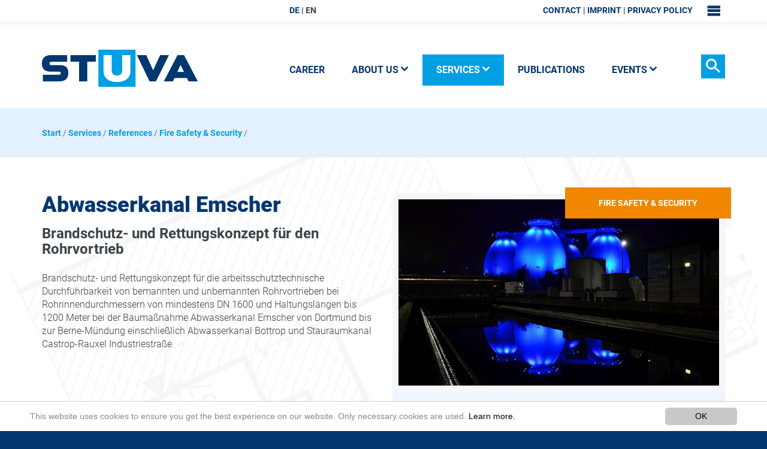

--- FILE ---
content_type: text/html; charset=utf-8
request_url: https://www.stuva.de/en/leistungen/referenzen/brandschutz-sicherheit/details.html?tx_stuvareferences_referencelist%5Breference%5D=287&cHash=e09f39c50ba127d6d81756dc96964783
body_size: 5022
content:
<!DOCTYPE html>
<html lang="en">
<head>

<meta charset="utf-8">
<!-- 
	This website is powered by TYPO3 - inspiring people to share!
	TYPO3 is a free open source Content Management Framework initially created by Kasper Skaarhoj and licensed under GNU/GPL.
	TYPO3 is copyright 1998-2018 of Kasper Skaarhoj. Extensions are copyright of their respective owners.
	Information and contribution at https://typo3.org/
-->

<base href="https://www.stuva.de/">
<link rel="shortcut icon" href="/typo3conf/ext/zpp_base_template/Resources/Public/Images/favicon.ico" type="image/x-icon">

<meta name="generator" content="TYPO3 CMS">
<meta name="contact" content="webmaster@stuva.de">
<meta name="copyright" content="STUVA 2018-2022. All rights reserved.">
<meta name="robots" content="all">
<meta name="rating" content="general">
<meta name="revisit-after" content="7 days">
<meta name="viewport" content="width=device-width, initial-scale=1, shrink-to-fit=no">
<meta http-equiv="X-UA-Compatible" content="IE=edge,chrome=1">


<link rel="stylesheet" type="text/css" href="typo3temp/Assets/950f0961eb.css?1501101208" media="all">
<link rel="stylesheet" type="text/css" href="typo3temp/compressor/merged-5bfcf5447a6144bce627671a35e7c171.css?1671456547" media="all">


<!--[if lt IE 9]><script src="typo3conf/ext/zpp_base_template/Resources/Public/JavaScripts/Library/respond.min.js?1483614960" type="text/javascript"></script><![endif]-->
<!--[if lt IE 8]><script src="typo3conf/ext/zpp_base_template/Resources/Public/JavaScripts/Library/html5shiv.min.js?1483614960" type="text/javascript"></script><![endif]-->
<script>document.createElement("picture");</script><script src="typo3conf/ext/zpp_base_template/Resources/Public/JavaScripts/Library/picturefill.min.js?1483614960" type="text/javascript" async="async"></script>
<script src="typo3temp/compressor/merged-6ebb5740dd99fde3a57301680b96dc68.js?1676303074" type="text/javascript"></script>


<link rel="stylesheet" type="text/css" media="all"  href="https://www.stuva.de/typo3conf/ext/mindshape_cookie_hint/Resources/Public/Css/light-bottom.css" />

<link rel="apple-touch-icon" sizes="57x57" href="typo3conf/ext/zpp_base_template/Resources/Public/Images/favicon/apple-touch-icon-57x57.png">
<link rel="apple-touch-icon" sizes="60x60" href="typo3conf/ext/zpp_base_template/Resources/Public/Images/favicon/apple-touch-icon-60x60.png">
<link rel="apple-touch-icon" sizes="72x72" href="typo3conf/ext/zpp_base_template/Resources/Public/Images/favicon/apple-touch-icon-72x72.png">
<link rel="apple-touch-icon" sizes="76x76" href="typo3conf/ext/zpp_base_template/Resources/Public/Images/favicon/apple-touch-icon-76x76.png">
<link rel="apple-touch-icon" sizes="114x114" href="typo3conf/ext/zpp_base_template/Resources/Public/Images/favicon/apple-touch-icon-114x114.png">
<link rel="apple-touch-icon" sizes="120x120" href="typo3conf/ext/zpp_base_template/Resources/Public/Images/favicon/apple-touch-icon-120x120.png">
<link rel="apple-touch-icon" sizes="144x144" href="typo3conf/ext/zpp_base_template/Resources/Public/Images/favicon/apple-touch-icon-144x144.png">
<link rel="apple-touch-icon" sizes="152x152" href="typo3conf/ext/zpp_base_template/Resources/Public/Images/favicon/apple-touch-icon-152x152.png">
<link rel="apple-touch-icon" sizes="180x180" href="typo3conf/ext/zpp_base_template/Resources/Public/Images/favicon/apple-touch-icon-180x180.png">

<link rel="icon" type="image/png" href="typo3conf/ext/zpp_base_template/Resources/Public/Images/favicon/favicon-32x32.png" sizes="32x32">
<link rel="icon" type="image/png" href="typo3conf/ext/zpp_base_template/Resources/Public/Images/favicon/android-chrome-192x192.png" sizes="192x192">
<link rel="icon" type="image/png" href="typo3conf/ext/zpp_base_template/Resources/Public/Images/favicon/favicon-96x96.png" sizes="96x96">
<link rel="icon" type="image/png" href="typo3conf/ext/zpp_base_template/Resources/Public/Images/favicon/favicon-16x16.png" sizes="16x16">
	
<link rel="manifest" href="typo3conf/ext/zpp_base_template/Resources/Public/Images/favicon/manifest.json">
<link rel="mask-icon" href="typo3conf/ext/zpp_base_template/Resources/Public/Images/favicon/safari-pinned-tab.svg" color="#555d60">
<meta name="msapplication-TileColor" content="#555d60">
<meta name="msapplication-TileImage" content="typo3conf/ext/zpp_base_template/Resources/Public/Images/favicon/mstile-144x144.png">
<meta name="theme-color" content="#ffffff">


<title>Abwasserkanal Emscher - Fire Safety &amp; Security | STUVA e.V.</title>
</head>
<body id="page-233" class=" page-firstlevel-4">


<section class="middle sitemap">
	<div class="container">
		<a class="icon-close hidden-xs hidden-sm">
			<div class="sr-only">Schließen</div>
		</a>
		<div class="row">
			<div class="row-height">
				<div class="col-md-9 col-md-height">
					<div class="row">
						<div class="row-height">
							<div class="col-md-9 border-right col-md-height">
				

								<ul class="col-md-3"><li><a href="nc/en/about-us/news.html" class="mobile-nav">About us</a><ul class="mobile-collapsed"><li><a href="nc/en/about-us/news.html">News</a></li><li><a href="en/about-us/stuva-e-v.html">STUVA e. V.</a></li><li><a href="en/about-us/stuvatec.html">STUVAtec</a></li><li><a href="en/about-us/chronicle.html">Chronicle</a></li><li><a href="en/about-us/membership.html">Membership</a></li><li><a href="en/about-us/team.html">Team</a></li><li><a href="en/about-us/jobs.html">Career</a></li><li><a href="en/about-us/fyep.html">STUVA-YEP</a></li></ul></li></ul><ul class="col-md-3"><li class="active"><a href="en/services/transport-environment.html" class="mobile-nav">Services</a><ul class="mobile-collapsed"><li><a href="en/services/transport-environment.html">Transport & Environment</a></li><li><a href="en/services/tunnelling-construction.html">Tunnelling & Construction</a></li><li><a href="en/services/fire-safety-security.html">Fire Safety & Security</a></li><li><a href="en/services/testing-facilities.html">Testing Facilities</a></li><li class="active"><a href="en/services/references.html">References</a></li></ul></li></ul><ul class="col-md-3"><li><a href="en/publications.html">Publications</a></li></ul><ul class="col-md-3"><li><a href="en/events/event-calendar.html" class="mobile-nav">Events</a><ul class="mobile-collapsed"><li><a href="en/events/event-calendar.html">Event Calendar</a></li><li><a href="en/events/stuva-conference.html">STUVA Conference</a></li><li><a href="en/events/injection-technology-forum.html">Injection Technology Forum</a></li><li><a href="en/events/innotrans-convention.html">InnoTrans Convention</a></li><li><a href="en/events/munich-tunnelling-symposium.html">Munich Tunnelling Symposium</a></li></ul></li></ul>

							</div>

							<div class="col-md-3 col-md-height">
								<h3 class="mobile-nav">Cloud Login</h3>
								<form class="mobile-collapsed" action="https://cloud.stuva.de?Login" method="post" target="_blank">
									<div class="form-group">
										<div class="input-group">
											<div class="input-group-addon icon">
												<label class="icon-user"></label>
											</div>
											<input type="text" class="form-control" name="Username" placeholder="Username" />
											<div class="input-group-addon">*</div>
										</div>
									</div>
									<div class="form-group">
										<div class="input-group">
											<div class="input-group-addon icon">
												<label class="icon-lock"></label>
											</div>
											<input type="password" class="form-control" name="Password" placeholder="Password" />
											<div class="input-group-addon">*</div>
										</div>
									</div>

									<input type="submit" class="btn btn-primary btn-block" value="Login" /><span style="position: absolute !important; margin: 0 0 0 -9999px !important;"><label>Don't fill this field!</label><input type="text" name="importantMessage" value="" /></span>
								</form>


								<div class="social hidden-xs hidden-sm">
	<a href="https://www.linkedin.com/company/stuva---studiengesellschaft-f%C3%BCr-tunnel-und-verkehrsanlagen-e.v" target="_blank" class="icon-linkedin"><span class="sr-only">LinkedIn</span></a>
</div>


							</div>
						</div>
					</div>
				</div>

				
			</div>
		</div>
	</div>
</section>

<div class="header">
	<header>
		<div class="topnavi">
			<div class="container">
				<div class="row">
					<div class="col-lg-offset-4 col-lg-8 col-md-offset-3 col-md-9">

						<ul><li><a href="services/references/fire-safety-security/details.html?tx_stuvareferences_referencelist%5Breference%5D=287&amp;cHash=2a4bbe6ea9c001a93c5508ad5bebc3bd">DE</a></li><li>EN</li></ul>

						<a class="icon-menu btn-sitemap pull-right">
							<div class="sr-only">Sitemap</div>
						</a>

						<a class="icon-search search-toggle pull-right hidden-md hidden-lg" data-toggle="dropdown">
							<div class="sr-only">Search</div>
						</a>

						<div class="dropdown-menu search mobile">
							<form action="en/search.html" method="post">
	<input type="text" class="form-control" placeholder="Insert search term" name="tx_indexedsearch[sword]" />
	<input type="submit" class="form-control search-submit-button" value="GO" /><span style="position: absolute !important; margin: 0 0 0 -9999px !important;"><label>Don't fill this field!</label><input type="text" name="importantMessage" value="" /></span>
</form>
						</div>

						<ul class="pull-right hidden-xs hidden-s"><li><a href="en/contact.html">Contact</a></li><li><a href="en/imprint.html">Imprint</a></li><li><a href="en/privacy.html">Privacy Policy</a></li></ul>

					</div>
				</div>
			</div>
		</div>
		<nav id="navi" class="navbar">
			<div class="container">
				<div class="row">
					<div class="col-lg-4 col-md-3">
						<a href="en.html"><img width="260" height="66" title="STUVA e.V." alt="STUVA e.V." src="typo3conf/ext/zpp_base_template/Resources/Public/Images/logo-stuva.png" /></a>
					</div>
					<div class="col-lg-8 col-md-9">

						<div class="pull-right">
							<a class="icon-search hidden-xs  hidden-sm" data-toggle="dropdown">
								<div class="sr-only">Search</div>
							</a>
							<div class="dropdown-menu search">
								<form action="en/search.html" method="post">
	<input type="text" class="form-control" placeholder="Insert search term" name="tx_indexedsearch[sword]" />
	<input type="submit" class="form-control search-submit-button" value="GO" /><span style="position: absolute !important; margin: 0 0 0 -9999px !important;"><label>Don't fill this field!</label><input type="text" name="importantMessage" value="" /></span>
</form>
							</div>
						</div>

						<div id="navbar" class="collapse navbar-collapse">
							<ul class="nav navbar-nav hidden-sm"><li><a href="en/about-us/jobs.html">Career</a></li><li role="presentation" class="dropdown"><a href="nc/en/about-us/news.html" class="dropdown-toggle" role="button" aria-expanded="false" data-toggle="dropdown">About us<span class="caret"></span></a><ul class="dropdown-menu" role="menu"><li><a href="nc/en/about-us/news.html">News</a></li><li><a href="en/about-us/stuva-e-v.html">STUVA e. V.</a></li><li><a href="en/about-us/stuvatec.html">STUVAtec</a></li><li><a href="en/about-us/chronicle.html">Chronicle</a></li><li><a href="en/about-us/membership.html">Membership</a></li><li><a href="en/about-us/team.html">Team</a></li><li><a href="en/about-us/jobs.html">Career</a></li><li><a href="en/about-us/fyep.html">STUVA-YEP</a></li></ul></li><li role="presentation" class="dropdown active"><a href="en/services/transport-environment.html" class="dropdown-toggle" role="button" aria-expanded="false" data-toggle="dropdown">Services<span class="caret"></span></a><ul class="dropdown-menu" role="menu"><li><a href="en/services/transport-environment.html">Transport &amp; Environment</a></li><li><a href="en/services/tunnelling-construction.html">Tunnelling &amp; Construction</a></li><li><a href="en/services/fire-safety-security.html">Fire Safety &amp; Security</a></li><li><a href="en/services/testing-facilities.html">Testing Facilities</a></li><li class="active"><a href="en/services/references.html">References</a></li></ul></li><li><a href="en/publications.html">Publications</a></li><li role="presentation" class="dropdown"><a href="en/events/event-calendar.html" class="dropdown-toggle" role="button" aria-expanded="false" data-toggle="dropdown">Events<span class="caret"></span></a><ul class="dropdown-menu" role="menu"><li><a href="en/events/event-calendar.html">Event Calendar</a></li><li><a href="en/events/stuva-conference.html">STUVA Conference</a></li><li><a href="en/events/injection-technology-forum.html">Injection Technology Forum</a></li><li><a href="en/events/innotrans-convention.html">InnoTrans Convention</a></li><li><a href="en/events/munich-tunnelling-symposium.html">Munich Tunnelling Symposium</a></li></ul></li></ul>
						</div>
						<!--/.nav-collapse -->
					</div>

				</div>
			</div>
		</nav>
	</header>
</div>



	
	<div id="main">
		<div class="wrapper breadcrump">
	<div class="container">
		 <a href="en.html">Start</a> /  <a href="en/services/transport-environment.html">Services</a> /  <a href="en/services/references.html">References</a> /  <a href="en/services/references/fire-safety-security.html">Fire Safety & Security</a> / 
	</div>
</div>



		<!--TYPO3SEARCH_begin--><div id="c5198" class="csc-default"><section class="first "><div class="blende"></div><div class="wrapper"><div class="container"><div id="c5194" class="csc-default">
	

	<div class="row">
		<div class="col-md-6">
			<h1>Abwasserkanal Emscher</h1>
			<h2 class="subtitle">Brandschutz- und Rettungskonzept für den Rohrvortrieb</h2>
			<p class="bodytext">Brandschutz- und Rettungskonzept für die arbeitsschutztechnische Durchführbarkeit von bemannten und unbemannten Rohrvortrieben bei Rohrinnendurchmessern von mindestens DN 1600 und Haltungslängen bis 1200 Meter bei der Baumaßnahme Abwasserkanal Emscher von Dortmund bis zur Berne-Mündung einschließlich Abwasserkanal Bottrop und Stauraumkanal Castrop-Rauxel Industriestraße</p>

		</div>
		<div class="col-md-6 ">
			<div class="box orange">
				<div class="box_label">Fire Safety &amp; Security</div>
				<a href="fileadmin/import/referenzen/Emscher.JPG" title="Abwasserkanal Emscher: Brandschutz- und Rettungskonzept für den Rohrvortrieb"  data-creator="© Emschergenossenschaft/Ilias Abawi" class="fancybox" rel="lightbox[refimage]">
					<img class="shadow" src="fileadmin/_processed_/9/4/csm_Emscher_b849c4d927.jpg" width="720" height="418" alt="" />
				</a>
				<div class="box_text">Emschergenossenschaft/Ilias Abawi</div>
			</div>
			
			<div class="table-cell fadeInRight wow">
				<div class="col-md-6">
					<div class="cell">
						<strong>Customer</strong>
						<br />EGLV - Emscher Genossenschaft Lippeverband

					</div>
					
					<div class="cell">
						<strong>Period of service</strong>
						<br />2011 bis 2019

					</div>
					<div class="cell">
						<strong>Location</strong>
						<br />Ruhrgebiet, Germany
					</div>
				</div>
				<div class="col-md-6">
					<div class="cell">
						
							<strong>Services</strong>
							<br />
							<ul>
							
								<li>Consulting</li>
							
								<li>Planning</li>
							
								<li>Expert Reporting</li>
							
							</ul>
						
					</div>
					<div class="cell">
						
					</div>
				</div>
			</div>
		</div>

	</div>


</div><div class="csc-default"><div class="divider"><hr></div></div><div id="c5196" class="csc-default"><div class="csc-text"><h2 class="align-center">Other projects <span class="highlight">Fire Safety &amp; Security<br /></span></h2></div></div><div id="c5197" class="csc-default">

	
		<p>No references found</p>
	








</div></div></div></section></div><!--TYPO3SEARCH_end-->

	</div>





<footer>
	<section>
		<div class="container">
			<a id="c5190"></a><div class="row"><div class="col-md-4"><div class="box inside inside-full-height"><div class="box content"><div class="box_text"><div id="c5183" class="csc-default"><div class="csc-header csc-header-n1"><h3 class="csc-firstHeader">STUVA  · STUVAtec</h3></div></div><div id="c5189" class="csc-default"><div class="csc-text"><p class="bodytext">Mathias-Brüggen-Straße 41<br />50827 Köln / Cologne<br />GERMANY<br /><br /><a href="tel:+4923492040" title="icon-phone" target="_blank" class="icon-phone">+49 221 / 5 97 95 0</a><br /><a href="tel:+4923492041000" title="icon-fax" target="_blank" class="icon-fax">+49 221 /&nbsp; 5 97 95 50</a><br /><a href="javascript:linkTo_UnCryptMailto('ocknvq,kphqBuvwxc0fg');" class="icon-mail">E-mail</a>&nbsp;</p></div></div><div id="c6667" class="csc-frame fadeInRight wow csc-space-before-10"><div class="csc-text"><p class="bodytext"><a href="en/about-us/jobs.html" class="btn btn-primary">We hire!</a></p></div></div></div></div></div></div><div class="col-md-4"><div class="box inside inside-full-height"><div class="box content"><div class="box_text"><div id="c5187" class="csc-default"><div class="csc-header csc-header-n1"><h3 class="csc-firstHeader">Latest News</h3></div></div><a id="c5188"></a>



		
				
				

	
		
			<div class="row fadeInDown wow">
				<div class="boxes row-height">
					
						<div class="col-sm-6 col-md-4 col-md-height">
							
									

	

	<div class="box news-box inside inside-full-height">

		<div class="box_content">
							
				<div class="box_text arrow">
					<i class="highlight small">
						<time datetime="2026-01-07">
							07/01/2026
						</time>
					</i>
					<br />
					<b>STUVA Conference 2025 in Hamburg: Three days of innovation and sustainability</b>
					
							<p class="bodytext">Exhausted but happy! That was the prevailing feeling among most...</p>
						
					<br /><br />
					<a class="more" title="STUVA Conference 2025 in Hamburg: Three days of innovation and sustainability" href="en/about-us/news/details/stuva-conference-2025-in-hamburg-three-days-of-innovation-and-sustainability.html">more</a>
					
				</div>
			
		</div>

	</div>



								
						</div>
					
					
				</div>
			</div>
		
	


			




	


</div></div></div></div><div class="col-md-4"><div class="box inside inside-full-height"><div class="box content"><div class="box_text"><div id="c5184" class="csc-default"><div class="csc-header csc-header-n1"><h3 class="csc-firstHeader">Become a member</h3></div></div><div id="c5185" class="csc-default"><div class="csc-text"><p class="bodytext">Take advantage of membership in our society. Find out how it benefits your business. </p></div></div><div id="c5186" class="csc-default csc-space-before-10"><div class="csc-text"><p class="bodytext"><a href="en/about-us/membership/become-a-member.html" class="btn btn-primary">Get informed now</a> </p></div></div></div></div></div></div></div>
		</div>
	</section>

	<div class="bottom">
		<div class="container">
			<img title="STUVA" alt="STUVA" src="typo3conf/ext/zpp_base_template/Resources/Public/Images/logo-stuva_inv.png" />

			<div class="social ">
	<a href="https://www.linkedin.com/company/stuva---studiengesellschaft-f%C3%BCr-tunnel-und-verkehrsanlagen-e.v" target="_blank" class="icon-linkedin"><span class="sr-only">LinkedIn</span></a>
</div>

		</div>
	</div>
</footer>

  <script>
    window.cookieconsent_options = {
      
        learnMore: 'Learn more.',
      
      dismiss: 'OK',
      message: 'This website uses cookies to ensure you get the best experience on our website. Only necessary cookies are used.',
      
        link: 'https://www.stuva.de?id=20',
      
      
    };
  </script>
<script src="typo3temp/compressor/merged-37bff993ad0de2b15b10b834207c48f1.js?1501097100" type="text/javascript"></script>
<script src="typo3temp/compressor/merged-118bee936eed5cb56547534a97d7890f.js?1528279608" type="text/javascript"></script>


</body>
</html>
<!-- Parsetime: 0ms -->

--- FILE ---
content_type: text/css; charset=utf-8
request_url: https://www.stuva.de/typo3temp/Assets/950f0961eb.css?1501101208
body_size: -12
content:
/* specific page styles for extension "tx_cssstyledcontent" */
	.csc-space-before-10 { margin-top: 10px !important; }

--- FILE ---
content_type: application/javascript; charset=utf-8
request_url: https://www.stuva.de/typo3temp/compressor/merged-118bee936eed5cb56547534a97d7890f.js?1528279608
body_size: 6394
content:

/*
 * Based on Cookie Consent by silktide
 */

(function () {
    // Stop from running again, if accidently included more than once.
    if (window.hasCookieConsent) return;
    window.hasCookieConsent = true;

    /*
     Constants
     */

    // Client variable which may be present containing options to override with
    var OPTIONS_VARIABLE = 'cookieconsent_options';

    // Change cookie consent options on the fly.
    var OPTIONS_UPDATER = 'update_cookieconsent_options';

    // Name of cookie to be set when dismissed
    var DISMISSED_COOKIE = 'cookieconsent_dismissed';

    // The path to built in themes (s3 bucket)
    var THEME_BUCKET_PATH = '//s3.amazonaws.com/cc.silktide.com/';

    // No point going further if they've already dismissed.
    if (document.cookie.indexOf(DISMISSED_COOKIE) > -1) {
        return;
    }

    // IE8...
    if (typeof String.prototype.trim !== 'function') {
        String.prototype.trim = function () {
            return this.replace(/^\s+|\s+$/g, '');
        };
    }

    /*
     Helper methods
     */
    var Util = {
        isArray: function (obj) {
            var proto = Object.prototype.toString.call(obj);
            return proto == '[object Array]';
        },

        isObject: function (obj) {
            return Object.prototype.toString.call(obj) == '[object Object]';
        },

        each: function (arr, callback, /* optional: */context, force) {
            if (Util.isObject(arr) && !force) {
                for (var key in arr) {
                    if (arr.hasOwnProperty(key)) {
                        callback.call(context, arr[key], key, arr);
                    }
                }
            } else {
                for (var i = 0, ii = arr.length; i < ii; i++) {
                    callback.call(context, arr[i], i, arr);
                }
            }
        },

        merge: function (obj1, obj2) {
            if (!obj1) return;
            Util.each(obj2, function (val, key) {
                if (Util.isObject(val) && Util.isObject(obj1[key])) {
                    Util.merge(obj1[key], val);
                } else {
                    obj1[key] = val;
                }
            })
        },

        bind: function (func, context) {
            return function () {
                return func.apply(context, arguments);
            };
        },

        /*
         find a property based on a . separated path.
         i.e. queryObject({details: {name: 'Adam'}}, 'details.name') // -> 'Adam'
         returns null if not found
         */
        queryObject: function (object, query) {
            var queryPart;
            var i = 0;
            var head = object;
            query = query.split('.');
            while ((queryPart = query[i++]) && head.hasOwnProperty(queryPart) && (head = head[queryPart])) {
                if (i === query.length) return head;
            }
            return null;
        },

        setCookie: function (name, value, expiryDays, domain, path) {
            expiryDays = expiryDays || 365;

            var exdate = new Date();
            exdate.setDate(exdate.getDate() + expiryDays);

            var cookie = [
                name + '=' + value,
                'expires=' + exdate.toUTCString(),
                'path=' + path || '/'
            ];

            if (domain) {
                cookie.push(
                    'domain=' + domain
                );
            }

            document.cookie = cookie.join(';');
        },

        addEventListener: function (el, event, eventListener) {
            if (el.addEventListener) {
                el.addEventListener(event, eventListener);
            } else {
                el.attachEvent('on' + event, eventListener);
            }
        }
    };

    var DomBuilder = (function () {
        /*
         The attribute we store events in.
         */
        var eventAttribute = 'data-cc-event';
        var conditionAttribute = 'data-cc-if';

        /*
         Shim to make addEventListener work correctly with IE.
         */
        var addEventListener = function (el, event, eventListener) {
            // Add multiple event listeners at once if array is passed.
            if (Util.isArray(event)) {
                return Util.each(event, function (ev) {
                    addEventListener(el, ev, eventListener);
                });
            }

            if (el.addEventListener) {
                el.addEventListener(event, eventListener);
            } else {
                el.attachEvent('on' + event, eventListener);
            }
        };

        /*
         Replace {{variable.name}} with it's property on the scope
         Also supports {{variable.name || another.name || 'string'}}
         */
        var insertReplacements = function (htmlStr, scope) {
            return htmlStr.replace(/\{\{(.*?)\}\}/g, function (_match, sub) {
                var tokens = sub.split('||');
                var value;
                while (token = tokens.shift()) {
                    token = token.trim();

                    // If string
                    if (token[0] === '"') return token.slice(1, token.length - 1);

                    // If query matches
                    value = Util.queryObject(scope, token);

                    if (value) return value;
                }

                return '';
            });
        };

        /*
         Turn a string of html into DOM
         */
        var buildDom = function (htmlStr) {
            var container = document.createElement('div');
            container.innerHTML = htmlStr;
            return container.children[0];
        };

        var applyToElementsWithAttribute = function (dom, attribute, func) {
            var els = dom.parentNode.querySelectorAll('[' + attribute + ']');
            Util.each(els, function (element) {
                var attributeVal = element.getAttribute(attribute);
                func(element, attributeVal);
            }, window, true);
        };

        /*
         Parse event attributes in dom and set listeners to their matching scope methods
         */
        var applyEvents = function (dom, scope) {
            applyToElementsWithAttribute(dom, eventAttribute, function (element, attributeVal) {
                var parts = attributeVal.split(':');
                var listener = Util.queryObject(scope, parts[1]);
                addEventListener(element, parts[0], Util.bind(listener, scope));
            });
        };

        var applyConditionals = function (dom, scope) {
            applyToElementsWithAttribute(dom, conditionAttribute, function (element, attributeVal) {
                var value = Util.queryObject(scope, attributeVal);
                if (!value) {
                    element.parentNode.removeChild(element);
                }
            });
        };

        return {
            build: function (htmlStr, scope) {
                if (Util.isArray(htmlStr)) htmlStr = htmlStr.join('');

                htmlStr = insertReplacements(htmlStr, scope);
                var dom = buildDom(htmlStr);
                applyEvents(dom, scope);
                applyConditionals(dom, scope);

                return dom;
            }
        };
    })();


    /*
     Plugin
     */
    var cookieconsent = {
        options: {
            message: 'This website uses cookies to ensure you get the best experience on our website. ',
            dismiss: 'Got it!',
            learnMore: 'More info',
            link: null,
            container: null, // selector
            theme: 'light-floating',
            domain: null, // default to current domain.
            path: '/',
            expiryDays: 365,
            markup: [
                '<div class="cc_banner-wrapper {{containerClasses}}">',
                '<div class="cc_banner cc_container cc_container--open">',
                '<a href="" data-cc-event="click:dismiss" rel="nofollow" class="cc_btn cc_btn_accept_all">{{options.dismiss}}</a>',

                '<p class="cc_message">{{options.message}} <a data-cc-if="options.link" class="cc_more_info" href="{{options.link || "#null"}}">{{options.learnMore}}</a></p>',

                '',
                '</div>',
                '</div>'
            ],
            appendToBottom: 0
        },

        init: function () {
            var options = window[OPTIONS_VARIABLE];
            if (options) this.setOptions(options);

            if (this.options.appendToBottom) {
                window.addEventListener("load", function () {
                    document.body.classList.add("cookie-padding");
                });
            }

            this.setContainer();

            // Calls render when theme is loaded.
            /* MSH EDIT
             if (this.options.theme) {
             this.loadTheme(this.render);
             } else {
             this.render();
             }
             */
            this.render();
        },

        setOptionsOnTheFly: function (options) {
            this.setOptions(options);
            this.render();
        },

        setOptions: function (options) {
            Util.merge(this.options, options);
        },

        setContainer: function () {
            if (this.options.container) {
                this.container = document.querySelector(this.options.container);
            } else {
                this.container = document.body;
            }

            // Add class to container classes so we can specify css for IE8 only.
            this.containerClasses = '';
            if (navigator.appVersion.indexOf('MSIE 8') > -1) {
                this.containerClasses += ' cc_ie8'
            }
        },

        loadTheme: function (callback) {
            var theme = this.options.theme;

            // If theme is specified by name
            if (theme.indexOf('.css') === -1) {
                theme = THEME_BUCKET_PATH + theme + '.css';
            }

            var link = document.createElement('link');
            link.rel = 'stylesheet';
            link.type = 'text/css';
            link.href = theme;

            var loaded = false;
            link.onload = Util.bind(function () {
                if (!loaded && callback) {
                    callback.call(this);
                    loaded = true;
                }
            }, this);

            document.getElementsByTagName("head")[0].appendChild(link);
        },

        render: function () {
            // remove current element (if we've already rendered)
            if (this.element && this.element.parentNode) {
                this.element.parentNode.removeChild(this.element);
                delete this.element;
            }

            this.element = DomBuilder.build(this.options.markup, this);
            if (!this.container.firstChild) {
                this.container.appendChild(this.element);
            } else {
                this.container.insertBefore(this.element, this.container.firstChild);
            }
        },

        dismiss: function (evt) {
            evt.preventDefault && evt.preventDefault();
            evt.returnValue = false;
            if (this.options.appendToBottom) {
                document.body.classList.remove("cookie-padding");
            }
            this.setDismissedCookie();
            this.container.removeChild(this.element);
        },

        setDismissedCookie: function () {
            Util.setCookie(DISMISSED_COOKIE, 'yes', this.options.expiryDays, this.options.domain, this.options.path);
        }
    };

    var init;
    var initialized = false;
    (init = function () {
        if (!initialized && document.readyState == 'complete') {
            cookieconsent.init();
            initialized = true;
            window[OPTIONS_UPDATER] = Util.bind(cookieconsent.setOptionsOnTheFly, cookieconsent);
        }
    })();

    Util.addEventListener(document, 'readystatechange', init);

})();

(function () {

    var wow = new WOW({
        boxClass: 'wow', // animated element css class (default is wow)
        animateClass: 'animated', // animation css class (default is animated)
        offset: 0, // distance to the element when triggering the animation (default is 0)
        mobile: false, // trigger animations on mobile devices (default is true)
        live: true // act on asynchronously loaded content (default is true)
    });

    function isTouch() {
        try {
            document.createEvent("TouchEvent");
            return true;
        } catch (e) {
            return false;
        }
    }

    $(".btn-sitemap").click(function () {

        if (window.matchMedia('(min-width: 992px)').matches) {
            $(".sitemap").slideToggle("slow", function () {
                reInitScrollUpBar();
            });
        }

        if (window.matchMedia('(max-width: 992px)').matches) {
            $("html, body").animate({
                scrollTop: 0
            }, "slow");

            $(".sitemap").slideToggle("slow", function () {
                reInitScrollUpBarMobile();
            });
        }
    });

    $(".sitemap .icon-close").click(function () {
        if (window.matchMedia('(min-width: 992px)').matches) {
            $(".sitemap").slideToggle("slow", function () {
                reInitScrollUpBar();
            });
        }
    });

    $('.projektslider').flexslider({
        animation: "slide",
        animationLoop: true,
        itemWidth: 280,
        itemMargin: 30,
        minItems: getGridSize(), // use function to pull in initial value
        maxItems: getGridSize(), // use function to pull in initial value
        move: getItems(),
        randomize: true
    });

    $window = $(window);

    function getGridSize() {
        return (window.innerWidth < 480) ? 1 : (window.innerWidth < 788) ? 2 : 3;
    }

    function getItems() {
        return (window.innerWidth < 480) ? 1 : 2;
    }

    function resizeSlider() {
        if ($('.projektslider').length > 0) {
            var gridSize = getGridSize();
            var items = getItems();
            $('.projektslider').data('flexslider').vars.minItems = gridSize;
            $('.projektslider').data('flexslider').vars.maxItems = gridSize;
            $('.projektslider').data('flexslider').vars.move = items;
        }
    }


    function initStartSlider() {
        var description = $('.slider').find('.desc').find('.teaser');
        $('.slider .flexslider').flexslider({
            controlNav: false,
            directionNav: false
            
        });
    }


    function initScrollUpBar() {
        $('.navbar').scrollupbar({
            exitViewport: function () {
                $('.navbar').addClass('sticky');
            }
        });
    }

    function reInitScrollUpBar() {
        $.scrollupbar.destroy();
        initScrollUpBar()
    }



    function initScrollUpBarMobile() {
        $('.topnavi').scrollupbar();
    }

    function reInitScrollUpBarMobile() {
        $.scrollupbar.destroy();
        initScrollUpBarMobile()
    }



    function initScroll() {
        initScrollUpBar();
        $(window).scroll(function () {
            var top = $window.scrollTop();

            var topnavioffset = $('.topnavi').offset();
            var navbartop = $('.topnavi').outerHeight() + topnavioffset.top;

            if (top <= navbartop) {
                $('.navbar').removeClass('sticky');
            }
            if (!isTouch()) {
                if (top > navbartop) {
                    $('.navbar').addClass('sticky');
                }
            }

        });
    }

    function unInitScroll() {
        $.scrollupbar.destroy();
        $('.navbar').removeClass('sticky');
        $('.navbar').attr('style', '');
    }



    function initMobileNav() {
        $(".mobile-collapsed").append('<div class="collapse-menu"></div>');
        $(".mobile-nav").click(function () {
            var target = $(this).attr('data-target');
            $(".mobile-collapsed").slideUp("slow");
            $(".mobile-nav").removeClass("open");
            if (!$(this).next(".mobile-collapsed").is(":visible")) {
                $(this).next(".mobile-collapsed").slideToggle();
                $(this).addClass('open');
                return false;
            }
        });
        $(".collapse-menu").click(function () {
            $(this).parent(".mobile-collapsed").slideUp();
            $(this).parent(".mobile-collapsed").prev(".mobile-nav").removeClass("open");
        });
    }

    function unInitMobileNav() {
        $(".collapse-menu").remove();
        $(".mobile-nav").removeClass("open");
        $('.mobile-collapsed').attr('style', '');
    }

    function initParallax($slow) {
        $('[data-type="background"]').each(function () {
            $(this).css('background', "url(" + $(this).attr('data-img') + ")");
            $(this).css('height', $(this).attr('data-height'));
            $(this).parent('.wrapper').prev('.overlayer').css('height', $(this).attr('data-height'));



            if($slow != "slow"){
                var $scroll = $(this);
                $(window).scroll(function () {
                    var yPos = -($window.scrollTop() / $scroll.data('speed'));
                    var coords = '0 ' + yPos + 'px';
                    $scroll.css({
                        backgroundPosition: coords
                    });
                }); // end window scroll
            }
        }); // end section function

        document.createElement("section");
    }

    function initParallaxWithoutBackground() {
        $('.parallax .wrapper').each(function (index, element) {
            var hasParallaxImage = $(element).find('[data-type="background"]').length;
            var wrapperIsVisible = $(element).is(':visible');
            if (!hasParallaxImage && wrapperIsVisible) {
                $(element).prev('.overlayer').css('height', $(element).outerHeight());
            }
        });
    }

    $(window).on('load', function () {
        initParallaxWithoutBackground();
    });


    var jRes = jRespond([
        {
            label: 'screen-xs',
            enter: 0,
            exit: 788
        }, {
            label: 'screen-sm',
            enter: 789,
            exit: 991
        }, {
            label: 'screen-md',
            enter: 992,
            exit: 1199
        }, {
            label: 'screen-lg',
            enter: 1200,
            exit: 100000
        }
    ]);


    jRes.addFunc({
        breakpoint: ['screen-md', 'screen-lg'],
        enter: function () {
            initStartSlider();
            initScroll();
            unInitMobileNav();

        },
        exit: function () {
            unInitScroll();
        }
    });


    jRes.addFunc({
        breakpoint: ['screen-xs', 'screen-sm'],
        enter: function () {
            unInitScroll();
            initScrollUpBarMobile();
            initMobileNav();
        },
        exit: function () {
            unInitScroll();
        }
    });

    jRes.addFunc({
        breakpoint: 'screen-lg',
        enter: function () {
            initParallaxWithoutBackground();
            initParallax();
            resizeSlider();
            if (!isTouch()) {
                wow.init();
            }
        },
        exit: function () {}
    });

    jRes.addFunc({
        breakpoint: 'screen-md',
        enter: function() {
            initParallaxWithoutBackground();
            initParallax('slow');
        }
    });

    $('.dropdown-menu').find('form').click(function (e) {
        var target = $(e.target);
        if (!target.hasClass('search-submit-button')) {
            return false;
        }
    });

    if (isTouch()) {
        $("li .dropdown-toggle").click(function () {
            if ($(this).parent(".dropdown").find(".dropdown-menu").is(":visible")) {
                var target = $(this).attr("href");
                window.location = target;
            }
        });
        $('.projektslider').find('.box').find('.teaser').append('<br /><a>» Zum Projekt</a>');
        $('.newslayer .wow').css('visibility', 'visible');
    } else {
        $("#navbar").addClass("click");
        $("li .dropdown-toggle").click(function () {
            var target = $(this).attr("href");
            window.location = target;
        });

    }

    $('.fileupload input').change(function(){
        text = $(this).val();
        text = text.substring(text.lastIndexOf("\\") + 1, text.length);
        $(this).parent('.fileupload').find('span').html(text);
    });
}());
jQuery(document).ready(function() {
	jQuery('.fancybox').fancybox({
		'padding':10,
		'margin':40,
		'helpers':{
			'title':{
				'type':'over'
			}
		},
		'nextEffect':'fade',
		'prevEffect':'fade',
		 afterLoad: function() {
			var creator = $(this.element).data('creator');
			if (creator && creator.length) {
				this.title = this.title + '<div class="creator">' + creator + '</div> ';
			}
		 }
	});

	$('.fancybox-media').fancybox({
		openEffect  : 'none',
		closeEffect : 'none',
		helpers : {
			media : {}
		}
	});
});